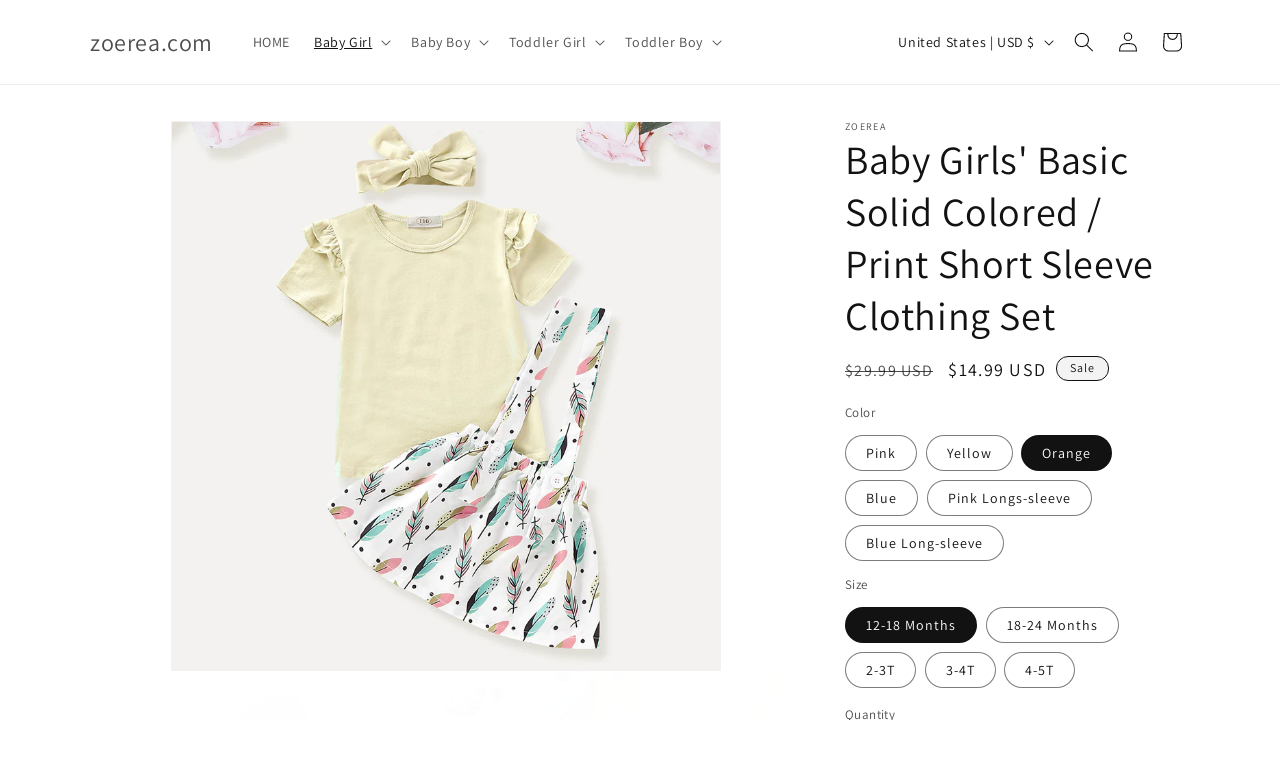

--- FILE ---
content_type: text/css
request_url: https://www.zoerea.com/cdn/shop/t/9/assets/component-swatch-input.css?v=61683592951238328641737438756
body_size: -192
content:
.swatch-input__input+.swatch-input__label{--swatch-input--border-radius: 50%;display:inline-block;max-width:100%;border-radius:var(--swatch-input--border-radius);cursor:pointer;outline-offset:.2rem;outline-color:transparent;outline-style:solid;transition-property:outline-color,outline-width,box-shadow;transition-duration:var(--duration-short);transition-timing-function:ease;forced-color-adjust:none}.swatch-input__input+.swatch-input__label.swatch-input__label--square{--swatch-input--border-radius: .2rem}.swatch-input__input:active+.swatch-input__label,.swatch-input__input:checked+.swatch-input__label{outline:.1rem solid rgb(var(--color-foreground))}.swatch-input__input+.swatch-input__label:hover,.swatch-input__input:hover+.swatch-input__label{outline:.2rem solid rgba(var(--color-foreground),.4)}.swatch-input__input:focus-visible+.swatch-input__label{outline:.2rem solid rgba(var(--color-foreground),.5);box-shadow:0 0 0 .2rem rgb(var(--color-background)),0 0 .1rem .5rem rgba(var(--color-foreground),.25)}.swatch-input__input:active:focus-visible+.swatch-input__label,.swatch-input__input:checked:focus-visible+.swatch-input__label{outline:.1rem solid rgb(var(--color-foreground));box-shadow:0 0 0 .2rem rgb(var(--color-background)),0 0 .1rem .4rem rgba(var(--color-foreground),.25)}.swatch-input__input.visually-disabled:not(:active):not(:checked)+.swatch-input__label{transition:none}.swatch-input__input.visually-disabled:not(:active):not(:checked)+.swatch-input__label:hover{outline:none}.swatch-input__input:disabled+.swatch-input__label{pointer-events:none}.swatch-input__input:disabled+.swatch-input__label>.swatch,.swatch-input__input.visually-disabled+.swatch-input__label>.swatch{position:relative;overflow:hidden}.swatch-input__input:disabled+.swatch-input__label>.swatch,.swatch-input__input.visually-disabled+.swatch-input__label>.swatch{opacity:.4}.swatch-input__input:disabled+.swatch-input__label>.swatch:after,.swatch-input__input.visually-disabled+.swatch-input__label>.swatch:after{--diagonal--size: calc(var(--swatch-input--size) * 1.414);--crossed-line--size: .1rem;content:"";position:absolute;bottom:calc(var(--crossed-line--size) * -.5);left:0;width:var(--diagonal--size);height:var(--crossed-line--size);background-color:rgb(var(--color-foreground));transform:rotate(-45deg);transform-origin:left}
/*# sourceMappingURL=/cdn/shop/t/9/assets/component-swatch-input.css.map?v=61683592951238328641737438756 */
